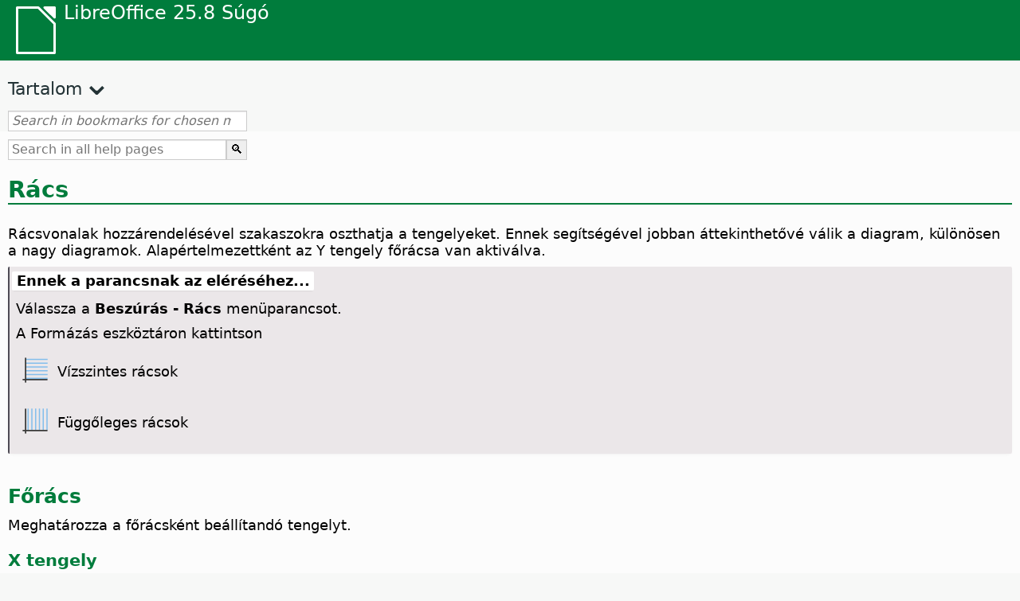

--- FILE ---
content_type: text/html
request_url: https://help.libreoffice.org/latest/hu/text/schart/01/04070000.html
body_size: 3343
content:
<!DOCTYPE html>
<html lang="hu" dir="ltr">
<head>
<base href="../../../../">
<meta http-equiv="Content-Type" content="text/html; charset=utf-8">
<meta http-equiv="Content-Security-Policy" content="script-src 'self' 'unsafe-inline' 'unsafe-eval' piwik.documentfoundation.org">
<title>Rács</title>
<link rel="shortcut icon" href="media/navigation/favicon.ico">
<link type="text/css" href="normalize.css" rel="Stylesheet">
<link type="text/css" href="prism.css" rel="Stylesheet">
<link type="text/css" href="default.css" rel="Stylesheet">
<script type="text/javascript" src="polyfills.js"></script><script type="text/javascript" src="languages.js"></script><script type="text/javascript" src="hu/langnames.js"></script><script type="text/javascript" src="flexsearch.debug.js"></script><script type="text/javascript" src="prism.js"></script><script type="text/javascript" src="help2.js" defer></script><script type="text/javascript" src="tdf_matomo.js" defer></script><script type="text/javascript" src="a11y-toggle.js" defer></script><script type="text/javascript" src="paginathing.js" defer></script><script type="text/javascript" src="hu/bookmarks.js" defer></script><script type="text/javascript" src="hu/contents.js" defer></script><script type="text/javascript" src="help.js" defer></script><meta name="viewport" content="width=device-width,initial-scale=1">
</head>
<body>
<header id="TopLeftHeader"><a class="symbol" href="hu/text/shared/05/new_help.html"><div></div></a><a class="logo" href="hu/text/shared/05/new_help.html"><p dir="auto">LibreOffice 25.8 Súgó</p></a><div class="dropdowns">
<div class="modules">
<button type="button" data-a11y-toggle="modules-nav" id="modules" aria-haspopup="true" aria-expanded="false" aria-controls="modules-nav">Modul</button><nav id="modules-nav" hidden=""></nav>
</div>
<div class="lang">
<button type="button" data-a11y-toggle="langs-nav" id="langs" aria-haspopup="true" aria-expanded="false" aria-controls="modules-nav">Nyelv</button><nav id="langs-nav" hidden=""></nav>
</div>
</div></header><aside class="leftside"><input id="accordion-1" name="accordion-menu" type="checkbox"><label for="accordion-1" dir="auto">Tartalom</label><div id="Contents" class="contents-treeview"></div></aside><div id="SearchFrame"><div id="Bookmarks">
<input id="search-bar" type="search" class="search" placeholder="Search in bookmarks for chosen module" dir="auto"><div class="nav-container" tabindex="0"><nav class="index" dir="auto"></nav></div>
</div></div>
<div id="DisplayArea" itemprop="softwareHelp" itemscope="true" itemtype="http://schema.org/SoftwareApplication">
<noscript><div id="WarnJS"><h1 dir="auto">Engedélyezze a JavaScriptet a böngészőben a LibreOffice súgóoldalak böngészéséhez.</h1></div></noscript>
<div class="xapian-omega-search"><form name="P" method="get" action="/25.8/hu/search" target="_top">
<input id="omega-autofocus" type="search" name="P" placeholder="Search in all help pages" dir="auto"><input type="submit" class="xapian-omega-search-button" value="🔍">
</form></div>
<meta itemprop="applicationCategory" content="BusinessApplication">
<meta itemprop="applicationSuite" content="LibreOffice">
<meta itemprop="name" content="LibreOffice">
<meta itemprop="operatingsystem" content="Windows, Linux, MacOS">
<meta itemprop="author.name" content="The LibreOffice Documentation Team">
<meta itemprop="publisher.name" content="The Document Foundation">
<meta itemprop="softwareVersion" content="25.8">
<meta itemprop="inLanguage" content="hu">
<meta itemprop="datePublished" content="2020">
<meta itemprop="headline" content="Rács">
<meta itemprop="license" content="https://www.libreoffice.org/download/license/">
<meta itemprop="image" content="media/navigation/libo-symbol-white.svg">

<a id="bm_id3147434"></a>  <meta itemprop="keywords" content="tengelyek, rács beszúrása"> <meta itemprop="keywords" content="rács, beszúrás diagramba">

<a id="bm_id3145748"></a>
<a id="bm_id3145749"></a>
<a id="bm_@@nowidget@@"></a>

<h1 id="hd_id3147434" dir="auto">Rács</h1>
<p id="par_id3146974" class="paragraph" dir="auto"><a id="gitter"></a><span class="avis">Rácsvonalak hozzárendelésével szakaszokra oszthatja a tengelyeket. Ennek segítségével jobban áttekinthetővé válik a diagram, különösen a nagy diagramok.</span> Alapértelmezettként az Y tengely főrácsa van aktiválva.</p>

<a id="howtoget"></a><div class="howtoget">
<div><p class="howtogetheader" dir="auto"><a id="wie"></a>Ennek a parancsnak az eléréséhez...</p></div>
<div class="howtogetbody">
<div class="embedded">
<a id="insert_grids"></a>
<p id="par_id3150297" class="paragraph" dir="auto">Válassza a <span class="emph">Beszúrás - Rács</span> menüparancsot.</p>
<p id="par_id3145789" class="paragraph" dir="auto">A Formázás eszköztáron kattintson</p>

<div class="icontable">
<div class="iconcell">
<p id="par_id3150307" class="paragraphintable" dir="auto"><img src="media/icon-themes/cmd/lc_togglegridhorizontal.svg" class="iconimage" alt="Icon Horizontal Grids" style="width:38px;height:38px" itemprop="icon" itemscope="true" itemtype="http://schema.org/ImageObject"></p>
</div>
<div class="iconcell">
<p id="par_id3155378" class="paragraphintable" dir="auto">Vízszintes rácsok</p>
</div>
</div>
<div class="icontable">
<div class="iconcell">
<p id="par_id3145384" class="paragraphintable" dir="auto"><img src="media/icon-themes/cmd/lc_togglegridvertical.svg" class="iconimage" alt="Icon Vertical Grid" style="width:38px;height:38px" itemprop="icon" itemscope="true" itemtype="http://schema.org/ImageObject"></p>
</div>
<div class="iconcell">
<p id="par_id3153067" class="paragraphintable" dir="auto">Függőleges rácsok</p>
</div>
</div>


</div>
</div>
</div>
<br>

<h2 id="hd_id3156286" dir="auto">Főrács</h2>
<p id="par_id3154511" class="paragraph" dir="auto">Meghatározza a főrácsként beállítandó tengelyt.</p>
<a id="bm_id1858885"></a>

<h3 id="hd_id3149400" dir="auto">X tengely</h3>
<p id="par_id3150749" class="paragraph" dir="auto"><span class="avis">Rácsvonalakat ad hozzá a diagram X tengelyéhez.</span></p>
<a id="bm_id3149020"></a>
<p id="par_id3154754" class="paragraph" dir="auto"><a id="sytextxgitter"></a><span class="avis">A <span class="emph">Formátum</span> eszköztár <span class="emph">Függőleges rácsok</span> ikonja be- vagy kikapcsolja az X tengely rácsának láthatóságát.</span> Három állapot között vált: nincs rács, fő rács, illetve fő- és alrács megjelenítése. A módosítás befolyásolja a <span class="emph">Beszúrás - Rács</span> alatti jelölőnégyzeteket.</p>
<div class="embedded">
<a id="horizontal_grid"></a>

<div class="icontable">
<div class="iconcell">
<p id="par_id3163824" class="paragraphintable" dir="auto"><img src="media/icon-themes/cmd/lc_togglegridhorizontal.svg" class="iconimage" alt="Icon Horizontal Grids" style="width:38px;height:38px" itemprop="icon" itemscope="true" itemtype="http://schema.org/ImageObject"></p>
</div>
<div class="iconcell">
<p id="par_id3150962" class="paragraphintable" dir="auto">Vízszintes rácsok</p>
</div>
</div>


</div>
<a id="bm_id1858884"></a>

<h3 id="hd_id3145228" dir="auto">Y tengely</h3>
<p id="par_id3147004" class="paragraph" dir="auto"><span class="avis">Rácsvonalakat ad hozzá a diagram Y tengelyéhez.</span></p>
<a id="bm_id3155115"></a>
<p id="par_id3150344" class="paragraph" dir="auto"><a id="sytextygitter"></a><span class="avis">A <span class="emph">Formátum</span> eszköztár <span class="emph">Vízszintes rácsok</span> ikonja be- vagy kikapcsolja az Y tengely rácsának láthatóságát.</span> Három állapot között vált: nincs rács, fő rács, illetve fő- és alrács megjelenítése. A módosítás befolyásolja a <span class="emph">Beszúrás - Rács</span> alatti jelölőnégyzeteket.</p>
<div class="embedded">
<a id="vertical_grid"></a>

<div class="icontable">
<div class="iconcell">
<p id="par_id3156315" class="paragraphintable" dir="auto"><img src="media/icon-themes/cmd/lc_togglegridvertical.svg" class="iconimage" alt="Icon Vertical Grids" style="width:38px;height:38px" itemprop="icon" itemscope="true" itemtype="http://schema.org/ImageObject"></p>
</div>
<div class="iconcell">
<p id="par_id3153153" class="paragraphintable" dir="auto">Függőleges rácsok</p>
</div>
</div>

</div>
<a id="bm_id1858883"></a>

<h3 id="hd_id3166430" dir="auto">Z tengely</h3>
<p id="par_id3155378" class="paragraph" dir="auto"><span class="avis">Rácsvonalakat ad hozzá a diagram Z tengelyéhez.</span> Ez a beállítás csak akkor érhető el, ha térbeli diagramokat használ.</p>

<h2 id="hd_id3146978" dir="auto">Segédrács</h2>
<p id="par_id3156449" class="paragraph" dir="auto">Ezen a területen segédrácsot rendelhet az egyes tengelyekhez. Ha segédrácsot rendel a tengelyekhez, azzal csökkenti a fő rácsvonalak közötti távolságot.</p>
<a id="bm_id1858882"></a>

<h3 id="hd_id3153308" dir="auto">X tengely</h3>
<p id="par_id3148704" class="paragraph" dir="auto"><span class="avis">Az X tengelyt kisebb szakaszokra bontó rácsvonalakat ad hozzá.</span></p>
<a id="bm_id2156132"></a>

<h3 id="hd_id3153917" dir="auto">Y tengely</h3>
<p id="par_id3154536" class="paragraph" dir="auto"><span class="avis">Az Y tengelyt kisebb szakaszokra bontó rácsvonalakat ad hozzá.</span></p>
<a id="bm_id9931943"></a>

<h3 id="hd_id3148607" dir="auto">Z tengely</h3>
<p id="par_id3153247" class="paragraph" dir="auto"><span class="avis">A Z tengelyt kisebb szakaszokra bontó rácsvonalakat ad hozzá.</span> Ez a beállítás csak akkor érhető el, ha térbeli diagramokat használ.</p>
</div>
<div id="DonationFrame"><div class="donation"><p dir="auto"><a href="https://www.libreoffice.org/donate/?pk_campaign=help" target="_blank">Támogasson minket!</a></p></div></div>
<footer><h2 style="text-align: center;"><a href="https://books.libreoffice.org" target="_blank">LibreOffice Books</a></h2>
<div class="noteicon" dir="auto" style="display:flex;justify-content:center;flex-wrap:wrap;row-gap:15px;">
<img src="media/navigation/libo-writer.svg" alt="Writer Icon" style="width:60px;height:60px;"><img src="media/navigation/libo-calc.svg" alt="Calc Icon" style="width:60px;height:60px;"><img src="media/navigation/libo-impress.svg" alt="Impress Icon" style="width:60px;height:60px;"><img src="media/navigation/libo-draw.svg" alt="Draw Icon" style="width:60px;height:60px;"><img src="media/navigation/libo-base.svg" alt="Base Icon" style="width:60px;height:60px;"><img src="media/navigation/libo-math.svg" alt="Math Icon" style="width:60px;height:60px;"><img src="media/navigation/libo-symbol-black.svg" alt="Getting Started Icon" style="width:60px;height:60px;">
</div>
<p itemscope="true" itemtype="http://schema.org/Organization" dir="auto"><meta itemprop="name" content="The Document Foundation"><meta itemprop="legalName" content="The Document Foundation"><meta itemprop="alternateName" content="TDF"><meta itemprop="publishingPrinciples" content="https://www.libreoffice.org/imprint"><a href="https://www.libreoffice.org/imprint" target="_blank">Impressum (Legal Info)</a> | <a href="https://www.libreoffice.org/privacy" target="_blank">Privacy Policy</a> | <a href="https://www.documentfoundation.org/statutes.pdf" target="_blank">Statutes (non-binding English translation)</a> - <a href="https://www.documentfoundation.org/satzung.pdf" target="_blank">Satzung (binding German version)</a> | Copyright information: Unless otherwise specified, all text and images on this website are licensed under the <a href="https://www.libreoffice.org/download/license/" target="_blank">Mozilla Public License v2.0</a>. “LibreOffice” and “The Document Foundation” are registered trademarks of their corresponding registered owners or are in actual use as trademarks in one or more countries. Their respective logos and icons are also subject to international copyright laws. Use thereof is explained in our <a href="https://wiki.documentfoundation.org/TradeMark_Policy" target="_blank">trademark policy</a>. LibreOffice was based on OpenOffice.org.</p>
<div id="DEBUG" class="debug">
<h3 class="bug">Help content debug info:</h3>
<p dir="auto">This page is: <a href="https://opengrok.libreoffice.org/xref/help/source/text/schart/01/04070000.xhp" target="_blank">/text/schart/01/04070000.xhp</a></p>
<p dir="auto">Title is: Rács</p>
<p id="bm_module" dir="auto"></p>
<p id="bm_system" dir="auto"></p>
<p id="bm_HID" dir="auto"></p>
</div></footer>
</body>
</html>


--- FILE ---
content_type: image/svg+xml
request_url: https://help.libreoffice.org/latest/media/icon-themes/cmd/lc_togglegridvertical.svg
body_size: -37
content:
<svg viewBox="0 0 24 24" xmlns="http://www.w3.org/2000/svg"><g fill="#3a3a38" transform="matrix(0 -1 -1 0 0 0)"><rect height="1" ry=".5" width="20" x="-22" y="-5"/><rect height="20" ry=".5" width="1" x="-20" y="-22"/></g><path d="m22 2h-1v17h1zm-3 0h-1v17h1zm-3 0h-1v17h1zm-3 0h-1v17h1zm-3 0h-1v17h1zm-3 0h-1v17h1z" fill="#83beec"/></svg>

--- FILE ---
content_type: image/svg+xml
request_url: https://help.libreoffice.org/latest/media/icon-themes/cmd/lc_togglegridhorizontal.svg
body_size: -39
content:
<svg viewBox="0 0 24 24" xmlns="http://www.w3.org/2000/svg"><g fill="#3a3a38" transform="matrix(0 -1 -1 0 0 0)"><rect height="1" ry=".5" width="20" x="-22" y="-5"/><rect height="20" ry=".5" width="1" x="-20" y="-22"/></g><path d="m5 3v1h17v-1zm0 3v1h17v-1zm0 3v1h17v-1zm0 3v1h17v-1zm0 3v1h17v-1zm0 3v1h17v-1z" fill="#83beec"/></svg>